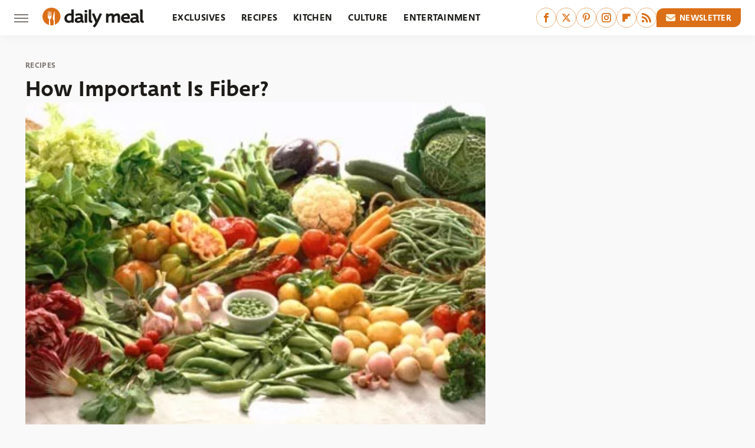

--- FILE ---
content_type: text/css
request_url: https://www.thedailymeal.com/wp-content/themes/unified/css/article.thedailymeal.min.css?design=3&v=1761058487
body_size: 9129
content:
@font-face{font-family:deva-ideal-medium;src:url("https://www.thedailymeal.com/font/deva-ideal-medium-webfont.woff2") format("woff2");font-display:swap;font-style:normal;font-weight:600}@font-face{font-family:macha-medium;src:url("https://www.thedailymeal.com/font/macha-medium-webfont.woff2") format("woff2");font-display:swap;font-style:normal;font-weight:500}@font-face{font-family:macha-medium-italic;src:url("https://www.thedailymeal.com/font/macha-medium-italic-webfont.woff2") format("woff2");font-display:swap;font-style:normal;font-weight:500}@font-face{font-family:deva-ideal-medium-fallback;size-adjust:100%;src:local("Trebuchet MS")}@font-face{font-family:deva-ideal-label-fallback;size-adjust:100%;src:local("Trebuchet MS")}@font-face{font-family:macha-medium-fallback;size-adjust:97%;src:local("Trebuchet MS")}@font-face{font-family:macha-medium-italic-fallback;size-adjust:92%;src:local("Trebuchet MS")}html{line-height:1.15;-ms-text-size-adjust:100%;-webkit-text-size-adjust:100%}body{background:var(--secondary-background-color);color:var(--secondary-text-color);font-family:var(--body-font);font-weight:var(--body-font-weight);font-kerning:normal}article,aside,details,figcaption,figure,footer,header,main,menu,nav,section{display:block}h1{margin:2.4rem 0 1.6rem;font-size:3.2rem;line-height:125%}figure{margin:1em 40px}hr{box-sizing:content-box;height:0;overflow:visible}code,kbd,pre,samp{font:1em monospace,monospace}a{background-color:transparent;-webkit-text-decoration-skip:objects;color:var(--primary-text-color);text-decoration:none}abbr[title]{border-bottom:0;text-decoration:underline;text-decoration:underline dotted}dfn{font-style:italic}mark{background-color:#ff0;color:#000}small{font-size:1.6rem}sub,sup{font-size:75%;line-height:0;position:relative;vertical-align:baseline}sub{bottom:-.25em}sup{top:-.5em}audio,canvas,video{display:inline-block}audio:not([controls]){display:none;height:0}img{border-style:none;width:100%;height:auto}svg:not(:root){overflow:hidden}button,input,optgroup,select,textarea{font:100%/1.15 sans-serif;margin:0}button,input{overflow:visible}button,select{text-transform:none}[type=reset],[type=submit],button,html [type=button]{-webkit-appearance:button}[type=button]::-moz-focus-inner,[type=reset]::-moz-focus-inner,[type=submit]::-moz-focus-inner,button::-moz-focus-inner{border-style:none;padding:0}[type=button]:-moz-focusring,[type=reset]:-moz-focusring,[type=submit]:-moz-focusring,button:-moz-focusring{outline:dotted 1px}fieldset{padding:.35em .75em .625em}legend{box-sizing:border-box;color:inherit;display:table;max-width:100%;padding:0;white-space:normal}progress{display:inline-block;vertical-align:baseline}textarea{overflow:auto}[type=checkbox],[type=radio]{box-sizing:border-box;padding:0}[type=number]::-webkit-inner-spin-button,[type=number]::-webkit-outer-spin-button{height:auto}[type=search]{-webkit-appearance:textfield;outline-offset:-2px}[type=search]::-webkit-search-cancel-button,[type=search]::-webkit-search-decoration{-webkit-appearance:none}::-webkit-file-upload-button{-webkit-appearance:button;font:inherit}summary{display:list-item}[hidden],template{display:none}:root{--header-height:6.4rem;--logo-width:8.2rem;--logo-icon-width:8.2rem;--border-weight:1px;--image-background:#efefef;--header-height:6rem;--logo-width:17.2rem;--logo-icon-width:3rem;--header-font:deva-ideal-medium,deva-ideal-medium-fallback,sans-serif;--header-font-weight:600;--header-font-letter-spacing:0;--label-font:deva-ideal-medium,deva-ideal-label-fallback,sans-serif;--label-font-weight:600;--label-font-letter-spacing:0.3px;--special-font:macha-medium-italic,macha-medium-italic-fallback,sans-serif;--special-font-weight:500;--special-font-letter-spacing:0.1px;--body-font:macha-medium,macha-medium-fallback,sans-serif;--body-font-weight:500;--active-color:#DA6F18;--active-light-color:#E8B17D;--active-lightest-color:#FFF5E0;--primary-background-color:#FFF;--secondary-background-color:#FAF9F9;--inverted-background-color:#1C1B18;--primary-text-color:#1C1B18;--secondary-text-color:#41403b;--muted-color:#7E7873;--muted-light-color:#E2DDDB;--inverted-color:#FFF;--image-background:#E2DDDB;--border:1px solid #E2DDDB;--border-active:1px solid #DA6F18;--border-active-light:1px solid #E8B17D;--border-radius:12px;--border-radius-small:8px;--drop-shadow:0 2px 20px rgba(0,0,0,0.05)}*{max-height:1000000px;-moz-osx-font-smoothing:grayscale;-webkit-font-smoothing:antialiased;letter-spacing:normal;word-spacing:normal;font-kerning:normal;line-height:100%}body,html{margin:0;padding:0;font-size:10px}h2{margin-bottom:1.6rem;font-size:2.6rem;line-height:130%;margin-top:3.8rem}h3{margin-bottom:1.6rem;font-size:2.2rem;line-height:130%;margin-top:3rem}h4{margin-top:1.6rem;margin-bottom:.8rem;font-size:1.9rem;line-height:130%}p{font-size:1.8rem;line-height:145%;color:var(--secondary-text-color)}picture{width:100%;height:100%;display:block}ul{padding-inline-start:0;list-style:none}svg.hidden{position:absolute}a.button{display:block;margin-top:2.5rem;margin-bottom:3.5rem;width:100%}a.button button{border:0;width:100%;cursor:pointer;background:var(--active-color);color:var(--inverted-color);text-transform:uppercase;font:1.4rem/100% var(--label-font);letter-spacing:var(--label-font-letter-spacing);padding:1.6rem 2rem;align-items:center;justify-content:center;border-top-left-radius:var(--border-radius);border-bottom-right-radius:var(--border-radius);display:flex}main{margin:0 auto;max-width:1400px;width:calc(100% - 3.2rem);padding-top:var(--header-height)}@media (min-width:768px){h1{font-size:4.3rem}h2{font-size:3.2rem}h3{font-size:2.3rem}a.button{margin:2.5rem auto 3.5rem;width:35%}main{width:calc(100% - 4.8rem)}}header{position:fixed;top:0;left:0;width:100%;height:var(--header-height);z-index:1000;transition:margin-top .3s ease-in-out;-webkit-transition:margin-top .3s ease-in-out;background:var(--primary-background-color);box-shadow:var(--drop-shadow)}.nav-active #header{height:var(--header-height)}#header-container{display:flex;align-items:center;width:calc(100% - 3.2rem);margin:auto;height:100%;position:relative;max-width:1400px}#hamburger-holder{height:100%;cursor:pointer;position:relative}.hamburger{top:calc(50% - .6rem);width:2.4rem;background-color:#000;border-radius:0;position:relative}.hamburger:after,.hamburger:before{content:'';width:100%;background-color:#000;border-radius:0;position:absolute}.hamburger:after{top:.6rem}.hamburger:before{top:1.2rem}#logo{position:absolute;margin:0 auto;font-size:0;left:0;right:0;width:var(--logo-width)}#logo a{display:block}#logo-icon{width:var(--logo-icon-width)}#logo img{display:block;width:var(--logo-width);height:100%}#logo-icon img{display:block;width:var(--logo-icon-width);height:auto}#logo-icon a{height:100%;display:block}#social-nav-holder{line-height:100%}#social-nav-holder svg.icon,.social-buttons svg.icon{height:1.6rem;width:1.6rem;fill:var(--active-color)}.nav-active{overflow:hidden}.nav-active #bg{background:rgba(28,27,24,.3);position:fixed;left:0;top:0;width:100%;height:100%;z-index:5000}.nav-drop{display:block;position:fixed;top:0;background:var(--primary-background-color);height:100%;z-index:10000;overflow-y:auto;width:33rem;left:-33rem}.nav-active .nav-top{height:var(--header-height)}.nav-active .nav-drop{left:0;-webkit-transition:left .2s ease-in-out;transition:left .2s ease-in-out}.nav-drop .logo{display:flex;align-items:center;height:100%;padding:0 2.4rem;border-bottom:var(--border)}.nav-drop .logo-holder{display:block;flex:1}.nav-drop .logo img{width:var(--logo-width);height:auto}.nav-opener.close{position:relative;width:2.4rem;height:2.4rem}.close:after,.nav-opener.close:before{position:absolute;content:'';left:1.2rem;top:0;height:2.4rem;width:2px;background-color:#000}.nav-opener.close:before{transform:rotate(45deg)}.nav-opener.close:after{transform:rotate(-45deg)}#aside-nav .main-nav{margin:0;padding:2.4rem;display:flex;flex-direction:column;gap:3.2rem;gap:1.8rem}#aside-nav .main-nav li{font-size:1.8rem}.social-buttons{display:flex;flex-wrap:wrap;align-items:center;gap:2rem;gap:1.4rem 1.2rem}#aside-nav .social-buttons{padding:2.4rem;border-top:var(--border);border-bottom:var(--border)}#aside-nav .info-links{display:flex;flex-direction:column;gap:2.4rem;gap:1.6rem;padding:2rem 2.4rem}#aside-nav .info-links li{font-size:1.6rem}.nav-bottom{padding:2.4rem;border-top:var(--border)}.nav-bottom span{font-size:1.4rem;line-height:140%}#top-nav.top-nav-standard{line-height:100%;flex:1;position:relative;height:100%}#top-nav-holder{z-index:3;position:relative;margin-right:1rem;height:100%;vertical-align:middle;overflow:hidden;display:none;margin-left:1.6rem}#top-nav-holder a{margin-right:2.4rem;display:inline-block;position:relative;font:1.7rem/var(--header-height) var(--label-font);letter-spacing:var(--label-font-letter-spacing);color:var(--primary-text-color);text-transform:uppercase}#social-nav-holder,#top-nav,.top-nav-scrolled{display:none}@media (min-width:992px){#top-nav{display:flex;gap:2rem}}.menu-btn{position:relative;line-height:100%;margin:0;display:inline-block;box-sizing:border-box;text-align:center;vertical-align:middle;white-space:nowrap;font-size:1.8rem}.menu-btn a{display:block;display:flex;align-items:center;font:1.5rem/100% var(--label-font);letter-spacing:var(--label-font-letter-spacing);text-transform:uppercase;padding:.8rem 1.6rem;color:var(--inverted-color);background:var(--active-color);border-top-left-radius:var(--border-radius);border-bottom-right-radius:var(--border-radius);position:relative}.menu-btn svg,.menu-btn svg *{height:2rem;width:2rem;vertical-align:middle;fill:var(--active-lightest-color)}header .menu-btn{display:none}header #aside-nav .menu-btn{display:block;text-align:left;width:auto}.menu-btn svg{margin-right:.75rem}header #aside-nav .menu-btn svg{margin-right:.6rem}h1.page-header{padding:1.6rem 0}h1.page-header,h2.section-header{position:relative;line-height:100%;text-align:center;z-index:1;overflow:hidden;box-decoration-break:clone;-webkit-box-decoration-break:clone}h2.section-header{margin:2rem auto;font:2rem/120% var(--label-font);letter-spacing:var(--label-font-letter-spacing);color:var(--primary-text-color);text-transform:uppercase}@media (min-width:926px){#header-container{width:calc(100% - 4.8rem)}#social-nav-holder{display:flex;gap:2rem;margin-left:auto}#logo,#logo-icon{position:relative;margin:0 3.2rem 0 2.4rem}header .menu-btn{display:inline-block}header.scrolled .menu-btn{display:none}h1.page-header{font-size:4.3rem}h2.section-header{margin:2.4rem auto}}.loading-more{text-align:center;padding:1.2rem auto;margin:0}#footer{margin:4rem auto 0;text-align:center;background:var(--secondary-background-color);padding:3.2rem 3.2rem 4.8rem;border-top:var(--border)}#footer-link-container{padding:2.4rem 2.4rem 1.6rem;display:flex;align-items:center;justify-content:center}#footer-link-container span{font-size:1.6rem}#footer-link-container span:after{content:'•';margin:0 .8rem;font-size:1.6rem;vertical-align:middle;color:var(--active-light-color);display:inline-block}#footer-detail-container>span:last-of-type:after,#footer-link-container span:last-of-type:after{content:'';margin:0}#footer-detail-container{line-height:140%;font-size:1.6rem;color:var(--secondary-text-color)}#footer-detail-container>span:after{content:'|';content:'•';font-size:1.6rem;margin:0 .6rem;color:var(--active-light-color)}#footer-detail-container .more-label{font:1.4rem var(--label-font);letter-spacing:var(--label-font-letter-spacing);color:var(--active-color);text-transform:uppercase;margin-top:3rem;margin-bottom:1rem}#footer-detail-container .brand-links{display:flex;flex-wrap:wrap;justify-content:center;gap:.6rem 0;margin-bottom:3.2rem;line-height:145%;align-items:center}#footer .brand-links span:after{content:'|';content:'•';font-size:1.6rem;margin:0 .8rem;display:inline-block;vertical-align:middle;color:var(--active-light-color)}#footer-bottom img{margin:auto;max-width:13rem;position:relative;display:block;width:5.2rem;height:auto}.gdpr{display:none;border:var(--border-weight) solid #ccc;padding:.8rem 1.6rem .8rem .8rem;margin-top:.8rem;position:relative}.gdpr .EUCookieNotice__close{position:absolute;top:.6rem;right:.6rem}.gdpr .EUCookieNotice__close span{position:relative;top:-.4rem;font-size:2.4rem}.gdpr .gdpr-info{font-size:1.6rem;line-height:150%}#is-mobile,#is-tablet{display:none;height:1px;width:1px;position:absolute;bottom:0;left:0;background:0 0;margin-left:-1000em}@media screen and (max-device-width:600px),screen and (max-width:750px) and (orientation:portrait){#is-mobile{display:block}}@media only screen and (min-device-width:481px) and (max-device-width:1024px) and (orientation:portrait),only screen and (min-device-width:481px) and (max-device-width:1024px) and (orientation:landscape),only screen and (min-device-width:1024px) and (max-device-width:1280px) and (-webkit-min-device-pixel-ratio:1.5) and (orientation:landscape),only screen and (min-device-width:1024px) and (max-device-width:1280px) and (-o-min-device-pixel-ratio:3/2) and (orientation:landscape),only screen and (min-device-width:1024px) and (max-device-width:1280px) and (min--moz-device-pixel-ratio:1.5) and (orientation:landscape){#is-tablet{display:block}}.dummy-rule{padding:1px}#aside-nav .main-nav li>ul{max-height:0;overflow:hidden;padding:0 2rem;gap:0;transition:max-height .3s ease-out}#aside-nav .main-nav li input{display:none}#aside-nav .main-nav li input:checked~ul{padding-top:.6rem;padding-bottom:.6rem;max-height:600px}#aside-nav .main-nav li label{float:right;display:block;cursor:pointer;transition:transform .2s ease-out;border:var(--border-active-light);border-radius:20px;width:2rem;height:2rem;padding:0;display:flex;align-items:center;justify-content:center}h2 *,h3 *,h4 *{line-height:inherit}h1,h2,h3,h4{font-family:var(--header-font);color:var(--primary-text-color);font-weight:var(--header-font-weight)}@media (min-width:768px){#footer{padding:6.4rem}#footer-link-container span{font-size:1.8rem}#footer-detail-container{font-size:1.6rem;line-height:150%;max-width:1194px;margin:0 auto}h1{font-size:3.9rem;line-height:120%}h2{font-size:3rem;line-height:120%}h3{font-size:2.4rem;line-height:130%}h4{font-size:1.9rem;line-height:120%}h2.section-header{font-size:2.4rem;margin:2.4rem auto}}b,strong{font-weight:700}a:hover{text-decoration:none}a.button button:after{content:'\25B6 \FE0E';font-size:.8rem;margin-left:.6rem;color:var(--active-lightest-color);display:inline-block}a.button:hover button{opacity:.9}p a{color:var(--active-color);text-decoration:underline;text-underline-offset:1px;text-decoration-thickness:1px}p a:hover{color:var(--active-color);text-decoration:none}#aside-nav .main-nav li a{position:relative;font:1.8rem var(--label-font);letter-spacing:var(--label-font-letter-spacing);color:var(--primary-text-color);text-transform:uppercase}#aside-nav .info-links li a{position:relative;font:1.6rem var(--label-font);letter-spacing:var(--label-font-letter-spacing);color:var(--primary-text-color);text-transform:uppercase}.hamburger,.hamburger:after,.hamburger:before{background-color:var(--muted-color);height:.2rem}#hamburger-holder:hover .hamburger,#hamburger-holder:hover .hamburger:after,#hamburger-holder:hover .hamburger:before{background-color:var(--active-color)}#aside-nav .info-links li a:hover,#aside-nav .main-nav li a:hover,#top-nav-holder a:hover{color:var(--active-color)}.nav-opener.close:after,.nav-opener.close:before{background-color:var(--muted-color);width:.2rem;height:2rem}.nav-opener.close:hover:after,.nav-opener.close:hover:before{background-color:var(--active-color)}.copyright-info{font-size:1.4rem;line-height:135%;color:var(--secondary-text-color)}.copyright-info a,.copyright-text a{text-decoration:underline}.copyright-info a:hover,.copyright-text a:hover{color:var(--active-color)}#social-nav-holder li:not(.menu-btn) a,.social-buttons li:not(.menu-btn) a{display:flex;align-items:center;justify-content:center;border:var(--border-active-light);border-radius:20px;width:3.2rem;height:3.2rem}#social-nav-holder li:not(.menu-btn) a:hover,.social-buttons li:not(.menu-btn) a:hover{border-color:var(--active-color);background-color:var(--active-lightest-color)}@media (min-width:1080px){#top-nav-holder{display:block}}#aside-nav .main-nav li>ul li{margin-top:1.4rem}#aside-nav .main-nav li>ul li a{font-size:1.6rem;padding:.3rem}#aside-nav .main-nav li>ul li a:hover{color:var(--active-color)}#aside-nav .main-nav li label:after,#aside-nav .main-nav li label:before{content:'';position:absolute;display:block;width:1.4rem;height:.2rem;background:var(--active-color)}#aside-nav .main-nav li label:after{transform:rotate(90deg)}#aside-nav .main-nav li input:checked~label{transform:rotate(45deg)}#aside-nav .main-nav li label:hover{border-color:var(--active-color);background:var(--active-lightest-color)}.menu-btn a:hover{opacity:.9}.menu-btn a:hover svg,.menu-btn a:hover svg *{fill:var(--active-lightest-color)}header #aside-nav .menu-btn a{font-size:1.4rem}h1.page-header:after,h1.page-header:before,h2.section-header:after,h2.section-header:before{content:'\a0';width:calc(50% + .8rem);position:absolute;top:50%;height:.3rem;border-top:var(--border-active-light);overflow:hidden}h1.page-header:before,h2.section-header:before{margin-left:calc(-50% - 1.6rem);margin-right:.8rem;text-align:right}h1.page-header:after,h2.section-header:after{margin-left:.8rem}.loading-more svg,.loading-more svg path{fill:var(--active-light-color);margin:0 auto}#footer-link-container span a{font:1.6rem var(--label-font);letter-spacing:var(--label-font-letter-spacing);color:var(--primary-text-color);text-transform:uppercase}#footer-link-container span a:hover{color:var(--active-color)}#footer-detail-container a{position:relative;color:var(--secondary-text-color)}#footer-detail-container a:hover{color:var(--active-color);text-decoration:none}#footer .brand-links a{font-size:1.6rem;line-height:inherit;font-family:var(--body-font);text-decoration:underline}#footer .brand-links a:hover{color:var(--active-color);text-decoration:none}#top-nav-title{flex:1;white-space:nowrap;text-overflow:ellipsis;overflow-x:hidden;margin-right:1.6rem;font:700 2.4rem/var(--header-height) var(--header-font);color:var(--primary-text-color)}header#header{transition-property:transform;transition-duration:.3s}header.scrolled .top-nav-scrolled{display:block;flex-shrink:1}header.scrolled #logo,header.scrolled #social-nav-holder,header.scrolled #top-nav{display:none}header.header-hide{transform:translateY(calc(-1 * var(--header-height) - 1rem))}article{position:relative;margin-bottom:2.6rem}main.infinite{display:block;max-width:780px}main.infinite .holder{margin-top:2.4rem}@media (min-width:1200px){main.infinite{display:flex;gap:6.4rem;max-width:1194px}}@media (min-width:1400px){main{max-width:1400px;margin:0 auto}}.breadcrumbs{display:flex;flex-wrap:wrap;align-items:center;margin-top:2rem}.breadcrumbs li{display:inline-block;font-size:1.6rem;display:flex;align-items:center;margin-bottom:0}.breadcrumbs li:after{content:'\203A';content:'\25B6 \FE0E';font-size:.8rem;color:var(--active-light-color);display:block;margin:0 .7rem}.breadcrumbs li:last-of-type:after{content:'';margin:0}article h1{margin-top:0;margin-bottom:0}h2.nextup-heading{margin-bottom:3.2rem}.byline-container{font-size:1.4rem;margin:.8rem 0 2.4rem;display:flex;gap:1.6rem;align-items:center;flex-direction:column;gap:.8rem;align-items:flex-start;line-height:130%}.byline-image{background:var(--image-background);display:inline-block;vertical-align:middle;aspect-ratio:1/1;width:3.2rem;height:3.2rem}.byline-review{padding:.8rem 0;font-style:italic}.byline-timestamp{display:block;white-space:nowrap;margin-top:.4rem}.byline-timestamp:before{content:' ';content:'•';color:var(--active-light-color);margin:0 .6rem;line-height:130%;font-size:1.5rem}.disclaimer{display:inline-flex;align-items:center;margin:0 0 .4rem}.disclaimer small{display:inline-flex;align-items:flex-start;font:italic 1.4rem/130% var(--special-font);color:var(--muted-color)}article .image-holder{position:relative;background:var(--image-background);margin-bottom:2.4rem;overflow:hidden;aspect-ratio:16/9;border-radius:var(--border-radius)}figure.image-holder{margin-left:0;margin-right:0}article .image-holder iframe{margin:auto!important;max-width:100%!important}article .columns-holder>iframe{margin:1.6rem auto auto!important}article .oembed-instagram iframe{margin:auto!important}article iframe.oembed{width:100%}.oembed-container{height:auto!important}article .oembed-youtube{aspect-ratio:16/9}article .lead-image-holder{margin-left:-1.6rem;margin-right:-1.6rem;margin-bottom:3.2rem;border-radius:0;overflow:hidden}article .image-holder img{width:100%;height:100%;display:block;aspect-ratio:16/9}article .image-holder.embedded img{aspect-ratio:revert}.legacy article .image-holder img{aspect-ratio:auto}.gallery-image-credit{font:700 1.2rem/100% Arial,Helvetica,sans-serif;position:absolute;bottom:1rem;right:1rem;color:#fff;text-shadow:1px 1px 0 rgba(0,0,0,.75)}article .columns-holder>ol,article .columns-holder>ul{margin-block-start:2.4rem;margin-block-end:2.4rem}article .columns-holder>ul{list-style:disc;padding-inline-start:2.4rem;padding-inline-start:0}article .columns-holder>ol{list-style:decimal;padding-inline-start:2.4rem}article .columns-holder ol li,article .columns-holder ul li{font-size:1.8rem;line-height:150%;margin-bottom:1.4rem}article blockquote{font:2.2rem/150% var(--body-font);margin-block-start:0;margin-block-end:0;margin-inline-start:0;margin-inline-end:0;margin:3.2rem 0;padding:2.4rem 4rem;line-height:130%;position:relative;box-sizing:border-box;background:var(--active-lightest-color);border-radius:var(--border-radius)}article blockquote[class*=embed],article blockquote[class*=media]{border:0;padding:0;background:0 0}article blockquote[class*=embed]:after,article blockquote[class*=embed]:before,article blockquote[class*=media]:after,article blockquote[class*=media]:before{content:'';background:0 0}article [class*=embed_pin]{margin:0 auto;max-width:500px!important;min-width:unset!important;display:block!important}article [class*=embed],article [class*=media]{min-width:unset!important;width:100%}article .table-container{overflow-x:auto;margin-top:3.2rem;margin-bottom:3.2rem}article table{border-spacing:0;border-collapse:collapse}article table td,article table th{padding:.8rem;min-width:5rem;text-align:left}article table td p,article table th p{margin:.8rem 0;font-size:inherit}article .callout{padding:0 1.6rem;font-size:1.6rem;font-weight:700}@media (min-width:768px){#footer{padding:4rem 5.6rem 5.6rem;margin-top:6.4rem}main.infinite{width:calc(100% - 3.2rem)}article .image-holder,article .table-container,article h2,article h2.first-slide-subtitle{margin-left:0;margin-right:0}article .lead-image-holder{margin-left:-1.6rem;margin-right:-1.6rem}}@media (min-width:926px){main.infinite .holder{max-width:780px}article .columns-holder,article .image-holder,article .partnership-header,article .table-container,article h2,article h2.first-slide-subtitle{margin-left:2.4rem;margin-right:2.4rem}article .lead-image-holder,figure.image-holder{margin-left:0;margin-right:0}}article .partnership-header{padding:.8rem;background:#111;font:700 1.4rem Arial,Helvetica,sans-serif;color:#fff;text-transform:uppercase;letter-spacing:.2px;display:flex;align-items:center;border-bottom:1px solid #555}article .partnership-header svg{fill:#FFF;width:1.4rem;height:1.4rem;margin-right:1rem}article .news-article.sponsored{border:3px solid #333;padding-bottom:2rem;margin:2.4rem -1.2rem;box-sizing:border-box}article .news-article.sponsored>.columns-holder,article .news-article.sponsored>.image-holder,article .news-article.sponsored>h2{margin-left:1.2rem;margin-right:1.2rem}article .news-article.sponsored>.partnership-header{background:#333;border:0;margin:0}.carousel{overflow-anchor:none;margin:2.4rem 0}.carousel-slider{position:relative;text-align:center;overflow:hidden}.carousel-slides{display:flex;overflow-x:scroll;scroll-snap-type:x mandatory;scroll-behavior:smooth;-webkit-overflow-scrolling:touch;gap:.1rem}.carousel-slides>div{position:relative;scroll-snap-align:start;flex-shrink:0;width:100%;height:auto;background:var(--image-background);transform-origin:center center;transform:scale(1);transition:transform .5s;display:flex;justify-content:center;align-items:center;aspect-ratio:16/9;overflow:hidden}.carousel figure{object-fit:cover;position:absolute;top:0;left:0;width:100%;height:100%;margin:0 0 1rem}.carousel figure a{display:block;height:100%;width:100%}.carousel figure img,.carousel figure picture{height:100%;width:100%;margin:auto}.carousel figure figcaption{position:absolute;bottom:1rem;right:1rem;text-align:right;stroke:#000;stroke-width:1px;color:#fafafa;font-size:1.4rem;z-index:90}.carousel figure:after{content:'';position:absolute;top:0;left:0;width:100%;height:100%;z-index:60;background:linear-gradient(180deg,rgba(0,0,0,0) 54%,rgba(0,0,0,.4) 100%)}.carousel-nav-arrows{position:absolute;top:calc(50% - 2.4rem);left:0;width:100%;z-index:100;display:none}.carousel-nav-arrows>a{display:inline-flex;justify-content:center;align-items:center;color:#fff;background:rgba(0,0,0,.25);border:1.5px solid #eee;border-radius:3.2rem;text-decoration:none;width:4.8rem;height:4.8rem;font-size:5rem}.carousel-nav-arrows>a>div{border-top:2px solid #fff;border-left:2px solid #fff;width:1.4rem;height:1.4rem}.carousel-back-button>div{margin-left:.8rem;transform:rotate(-45deg)}.carousel-next-button>div{margin-right:.8rem;transform:rotate(135deg)}.carousel-nav-arrows>a.inactive{opacity:.5;cursor:auto}.carousel-next-button{position:absolute;right:1.6rem}.carousel-back-button{position:absolute;left:1.6rem}.carousel-nav-arrows>a:not(.inactive):hover>div{border-top:2px solid #000;border-left:2px solid #000}.carousel-nav-numbers{position:absolute;bottom:1.6rem;left:0;width:100%;z-index:100;display:flex;justify-content:center;align-items:center;gap:1.2rem}.carousel-nav-numbers>a{display:inline-flex;align-items:center;justify-content:center;font-size:1.2rem;font-weight:700;color:#fff;width:2.6rem;height:2.6rem;background:rgba(0,0,0,.25);border:1.5px solid #eee;border-radius:2.4rem;text-decoration:none;position:relative}.carousel-nav-arrows>a:not(.inactive):hover,.carousel-nav-numbers>a.active,.carousel-nav-numbers>a:focus,.carousel-nav-numbers>a:hover{color:#000;background:rgba(255,255,255,.85)}@supports (scroll-snap-type){.carousel-nav-arrows,.carousel-nav-numbers{display:none}}@media (min-width:926px){article .news-article.sponsored{margin:2.4rem 0}article .news-article.sponsored>.columns-holder,article .news-article.sponsored>.image-holder,article .news-article.sponsored>h2{margin-left:2.4rem;margin-right:2.4rem}.carousel-slides{overflow-x:hidden}}.under-art .zergrow{display:flex;justify-content:space-between;gap:2.4rem;flex-wrap:wrap;gap:1.6rem}.under-art .zergimg{background:var(--image-background)}.under-art .zergimg img{width:100%;height:auto;aspect-ratio:1/1;display:block}.under-art .zergheadline{margin-top:1.2rem;padding:0 1.2rem 1.6rem;flex:1 0 auto}.under-art .zergheadline a{font:1.6rem/150% var(--header-font);color:var(--primary-text-color);line-height:130%}.under-art .zergnet-widget{margin-bottom:2.4rem;min-height:120px}.under-art .zergnet-widget .loading-more{min-height:120px;display:flex;flex-direction:column;align-items:center}.under-art .zergnet-widget .loading-more>svg{margin:auto}.under-art .zergnet-widget.widget-loaded{max-width:780px}.under-art .zergentity{box-sizing:border-box;width:calc(50% - .8rem);display:flex;flex-direction:column;border-radius:var(--border-radius);background-color:var(--primary-background-color);box-shadow:var(--drop-shadow)}.under-art .zergentity a{display:block}article .review{margin-top:1.6rem;margin-bottom:2.4rem}article .review .score{padding:1.2rem 0;font-size:1.8rem;text-align:center}article .review .rating-bar{height:.4rem;width:100%;display:table}article .review .rating-bar div{display:table-cell;width:10%;margin:0 1px;background:#ccc;border-right:1px solid #fff;border-left:1px solid #fff}article .review .rating-bar div.filled{background-color:#000}article .review .procon{display:flex;flex-wrap:wrap;gap:1.6rem 2.4rem;padding:2.4rem}article .review .procon figure{margin:0;width:100%}article .review .procon figcaption{font-size:1.8rem;font-weight:700;padding-bottom:1.6rem}article .review .procon figure ul{margin:0;padding:0}article .review .procon li{display:flex;gap:0 1.6rem}article .review .procon li:last-child{margin-bottom:0}article .review .procon svg.icon{width:2rem;height:2rem;margin-top:.4rem;flex:0 0 auto}article .review .procon li span{flex:1;font-size:1.6rem;line-height:150%}@media (min-width:728px){.carousel-nav-arrows{display:block}.under-art .zergentity{width:calc(25% - 2rem)}article .review{margin-bottom:4rem}.review .procon{gap:2.4rem}.review .procon figure{flex:1;width:50%}}.between-p.google-ad-placeholder,.between-p.video-container{background:var(--image-background);margin:0 auto 2.4rem;width:100%;text-align:center;display:flex;justify-content:center}.between-p.google-ad-placeholder:has(.adthrive-ad){display:block}.before-ad{margin:2.4rem auto .4rem;text-align:center;z-index:1;overflow:hidden;box-decoration-break:clone;-webkit-box-decoration-break:clone;text-transform:uppercase;position:relative;font:1.1rem/100% Arial,Helvetica,sans-serif;color:#999;letter-spacing:1px}.before-ad:after,.before-ad:before{content:'\a0';width:calc(50% + .8rem);position:absolute;top:51%;height:var(--border-weight);border-top:var(--border-weight) solid #ccc;overflow:hidden}.before-ad:before{margin-left:calc(-50% - 1.6rem);margin-right:.8rem;text-align:right}.before-ad:after{margin-left:.8rem}.google-ad-placeholder.between-p:empty,.google-ad-placeholder.between-p>div:empty{min-height:280px;min-width:1px}#adslot-q4top:before{content:''}#floatingAd{display:block;position:fixed;bottom:0;width:100%;max-height:90px;overflow:hidden;margin-left:-1.6rem}#floatingAd .before-ad{display:none}#floatingAd #div-ad-floating{background:var(--image-background);margin:auto}#floatingAd,#second-floatingAd{clip-path:polygon(0 0,100% 0%,100% 100%,0% 100%)!important;z-index:500}#adhesionTop,#floatingAd *,#second-floatingAd *,.sticky-slide-ad *{margin:0;padding:0}#adhesionTop{position:fixed;top:50px;left:calc(50% - 160px);z-index:99999}.sticky-slide-ad{display:none}.google-ad-placeholder,.google-ad-placeholder.pull-right,.google-ad-placeholder.pull-right.loaded{position:relative;float:none;margin:0 -1.2rem;text-align:center;width:320px}#floatingAd .google-ad-placeholder{width:100%}.google-ad-placeholder.pre-content.loaded{margin-top:1.6rem;margin-bottom:-.8rem}div.google-ad-placeholder.above-art{margin-bottom:0}#adhesionBottom{display:none}#adhesionBottom *{margin:0;padding:0}#adslot-q4top.google-ad-placeholder{margin:0 auto 1.6rem;min-height:50px}#adslot-q4top.google-ad-placeholder:empty,#adslot-q4top.google-ad-placeholder>div:empty{min-height:50px;min-width:1px}#primis-container{min-height:200px;background:var(--image-background)}.sticky-ad-container{height:280px;background:var(--image-background);position:relative}.sticky-between-p{position:sticky;position:-webkit-sticky;top:calc(var(--header-height) + .8rem);margin:0 auto}@media (min-width:360px){.google-ad-placeholder,.google-ad-placeholder.pull-right,.google-ad-placeholder.pull-right.loaded{margin:auto}}@media (min-width:440px){.google-ad-placeholder,.google-ad-placeholder.pull-right,.google-ad-placeholder.pull-right.loaded{margin:auto auto 1rem;text-align:center}.google-ad-placeholder.pull-right,.google-ad-placeholder.pull-right.loaded{float:left;margin:1rem 2.4rem 1rem 1rem}.image-ad .google-ad-placeholder.loaded{margin-bottom:0;height:90px}}@media (min-width:728px){.between-p.google-ad-placeholder,.between-p.google-ad-placeholder.pull-right,.between-p.google-ad-placeholder.pull-right.loaded{width:728px}.sticky-slide-ad .google-ad-placeholder{width:300px}#floatingAd,#second-floatingAd{left:calc(50% - 364px);width:728px;height:90px;max-width:728px;max-height:90px;overflow:hidden;margin:0}#adhesionTop{display:none}.google-ad-placeholder.between-p:empty,.google-ad-placeholder.between-p>div:empty{min-height:280px;min-width:1px}#adslot-q4top.google-ad-placeholder:empty,#adslot-q4top.google-ad-placeholder>div:empty{min-height:90px}}@media (min-width:768px){.google-ad-placeholder.pull-right.loaded{margin:1.2rem 2rem 1.2rem 0}.google-ad-placeholder.footer-ad{margin:auto}.footer-ad .google-ad-placeholder{margin:0}#adslot-q4top.google-ad-placeholder,.between-p.google-ad-placeholder{min-height:90px}.google-ad-placeholder.between-p:empty,.google-ad-placeholder.between-p>div:empty{min-height:90px;min-width:1px}iframe.oembed.flipboard{height:150px}#primis-container{min-height:257px}}@media (min-width:926px){.docked-ad-container{width:300px;margin:auto}.google-ad-placeholder{width:auto}#logo-icon{margin-right:1.8rem}}@media (min-width:1200px){#floatingAd .before-ad{display:block;width:300px;margin-bottom:.6rem}#floatingAd{overflow:hidden;max-height:1050px;max-width:320px;min-height:250px;width:auto;height:auto;bottom:initial;top:88px;left:calc(50% + 268px)}.sticky-slide-ad{display:block;position:absolute;width:300px;right:-370px;top:0}.sticky-slide-ad.active{bottom:initial;position:fixed;top:10rem;left:calc(50% + 275px);background:0 0}.sticky-slide-ad.active.end,.sticky-slide-ad.end{position:absolute;top:initial;bottom:0;left:initial;right:-370px}.sticky-slide-ad.active.top,.sticky-slide-ad.top{position:absolute;bottom:initial;top:0;left:initial;right:-370px}#second-floatingAd{bottom:20px;left:calc(50% + 268px);background:0 0}#adhesionBottom{position:fixed;bottom:0;left:calc(50% - 364px);z-index:99999;display:block}}@media (min-width:1455px){main.one-per-page .between-slides{margin-left:calc(-50vw + 708px);margin-right:calc(-50vw + 708px)}}@media (min-width:1550px){.sticky-slide-ad.active{left:calc(50% + 460px)}}.breadcrumbs li a{font:1.4rem/100% var(--label-font);color:var(--active-color);letter-spacing:var(--label-font-letter-spacing);text-transform:uppercase}.breadcrumbs li:last-of-type a{color:var(--muted-color)}.breadcrumbs li a:hover{color:var(--active-color)}.byline-container a,.byline-container span,.byline-container time{font:1.4rem/130% var(--special-font);letter-spacing:var(--special-font-letter-spacing);color:var(--muted-color)}.byline-container .byline-by{margin-right:.2rem}.byline-container a{color:var(--active-color)}.byline-container a:hover{color:var(--active-color);text-decoration:none}.byline-container span,.byline-container time{display:inline-block}.disclaimer small:before{content:'*';font-size:1.6rem;font-style:normal;margin-right:.6rem;color:var(--active-color)}article .embed-image{margin:1rem 0}article .embed-image .image-holder{margin:0;aspect-ratio:revert}article blockquote p{margin:0;font:2rem/130% var(--special-font);letter-spacing:var(--special-font-letter-spacing)}article blockquote::before{content:'\201C';position:absolute;font:10rem/50% var(--header-font);padding:.8rem;height:1rem;z-index:100;top:3rem;left:-2rem;color:var(--active-color)}article .columns-holder ol,article .columns-holder ul{margin-block-start:2.4rem;margin-block-end:2.4rem}article .columns-holder>ul li{padding-left:2rem;list-style:none;position:relative;margin-bottom:1.2rem;font:1.8rem/135% var(--special-font);letter-spacing:var(--special-font-letter-spacing)}article .highlight-box ul li{font-size:1.6rem}article .columns-holder>ul li:before{content:'\25CF';position:absolute;left:0;vertical-align:middle;color:var(--active-color);display:inline-block;font-size:1.4rem}article .columns-holder>ol li{padding-left:.6rem;font:1.8rem/135% var(--special-font);letter-spacing:var(--special-font-letter-spacing)}article .columns-holder>ol li::marker{color:var(--active-color);font-weight:700}article .columns-holder li br{display:none}article .columns-holder li br:after,article .columns-holder li br:before{content:' '}h2.subheading{font-size:2.2rem;margin-left:0;margin-right:0}@media (min-width:926px){article .lead-image-holder{border-radius:var(--border-radius)}#floatingAd .google-ad-placeholder{min-height:250px}}.before-ad:after,.before-ad:before{content:'';border:0}.under-art{margin:0 0 2.4rem}.under-art .zergentity>a{position:relative;overflow:hidden;border-radius:var(--border-radius) var(--border-radius) 0 0}.under-art .zergentity>a:hover:before{content:'';width:100%;height:100%;position:absolute;background:var(--inverted-background-color);opacity:.05}.under-art .zergheadline a:hover{color:var(--active-color)}@media (min-width:768px){main.infinite{width:calc(100% - 4rem)}article blockquote,article blockquote p{font-size:2.2rem;line-height:130%}.under-art .zergentity{width:calc(25% - 1.2rem)}}h2.section-header.nextup-heading:after,h2.section-header.nextup-heading:before{border-width:2px}.recipe-card{margin:4rem 0 3.2rem;background:var(--primary-background-color);border-radius:var(--border-radius);box-shadow:var(--drop-shadow)}.recipe-card-top{position:relative;padding:0}.recipe-card-title{text-align:center;margin:0 auto;padding:1.6rem 0;line-height:140%;position:relative;border-bottom:var(--border)}.recipe-card-content{display:flex;flex-wrap:wrap;flex-direction:column-reverse;gap:2.4rem;padding:2.4rem 2.4rem 3.2rem;position:relative}.recipe-card-text{display:flex;flex-direction:column;flex:1;width:100%}.recipe-card-image{flex:1;aspect-ratio:16/9;width:100%}.recipe-card-image img{aspect-ratio:16/9;display:block;background:var(--image-background);border-radius:var(--border-radius)}.recipe-card-rating-row{display:flex;flex:1;gap:3.2rem;line-height:100%;font-size:1.2rem;align-items:center;padding:0;gap:2rem}.recipe-card-ratings{display:flex;flex-wrap:wrap;gap:.8rem;align-items:center;font-family:var(--label-font);letter-spacing:var(--label-font-letter-spacing);text-transform:uppercase;color:var(--muted-lighter-color);line-height:140%}.star-rating-label{display:inline-block;text-align:left;white-space:nowrap;font:1.8rem/140% var(--header-font);color:var(--secondary-text-color)}.star-container{display:inline-block;position:relative}.Stars{position:relative;--percent:calc(var(--rating) / 5 * 100% - 0.5px);display:inline-block;font:1.6rem/100% Times New Roman,Times,serif}.Stars.hover{position:absolute;left:0;z-index:1;color:#fff;display:none;cursor:pointer;-webkit-text-stroke:0.05rem #000;-webkit-text-stroke:0.05rem var(--active-color)}.Stars::before{content:'\2605 \2605 \2605 \2605 \2605';letter-spacing:.2rem;background:linear-gradient(90deg,#000 var(--percent),#fff var(--percent));-webkit-background-clip:text;-webkit-text-fill-color:transparent;-webkit-text-stroke:0.05rem #000}.Stars.hover::before{content:'\2605 \2605 \2605 \2605 \2605';background:linear-gradient(90deg,#000 var(--percent),#fff var(--percent));letter-spacing:.2rem;-webkit-background-clip:text;-webkit-text-fill-color:transparent;z-index:2;position:absolute;-webkit-text-stroke:0.05rem #000}.Stars.rated{background:var(--active-color);-webkit-text-stroke:0.05rem #000;-webkit-text-stroke:0.05rem var(--active-color)}.Stars.rated::before{content:'\2605 \2605 \2605 \2605 \2605';background:linear-gradient(90deg,#000 var(--percent),#fff var(--percent));letter-spacing:.2rem;-webkit-background-clip:text;-webkit-text-fill-color:transparent;z-index:2;position:absolute;-webkit-text-stroke:0.05rem #000}.star-container:hover .Stars.hover::after{content:'\2605 \2605 \2605 \2605 \2605';letter-spacing:.2rem;position:absolute;top:0;left:0;color:transparent;-webkit-text-stroke:0.05rem #000;-webkit-text-stroke:0.05rem var(--active-color)}.recipe-rating .Stars{cursor:pointer;font-size:1.8rem}.recipe-rating .star-container{top:0;margin-left:.8rem}.recipe-rating .star-container:hover .Stars{display:block;-webkit-text-stroke:0.05rem var(--active-color)}.recipe-rating .star-container:hover .Stars.hover{display:block}.recipe-card-print a{display:flex;gap:.8rem;align-items:center;font:1.2rem var(--label-font);letter-spacing:var(--label-font-letter-spacing);color:var(--secondary-text-color);text-transform:uppercase}.recipe-card-print svg{width:1.6rem;height:auto}.recipe-card-description{padding:.8rem 0 1rem;font-size:1.6rem;line-height:130%}.recipe-card-stats{display:flex;flex:1 0 auto;width:100%}.recipe-card-cook-time,.recipe-card-prep-time,.recipe-card-servings{text-align:center;flex:1}.recipe-card-subtitle{white-space:nowrap;font:1.4rem var(--label-font);letter-spacing:var(--label-font-letter-spacing);text-transform:uppercase;margin-bottom:.2rem;color:var(--active-color)}.recipe-card-total-time-ribbon{text-align:center;background:var(--active-color);border-bottom:2px solid;border-color:var(--active-light-color);margin-top:.6rem;padding:1rem;clip-path:polygon(0% 0%,100% 0%,98.5% 16.65%,100% 33.33%,98.5% 49.99%,100% 66.66%,98.5% 83.33%,100% 100%,0% 100%,1.5% 83.33%,0% 66.66%,1.5% 49.99%,0% 33.33%,1.5% 16.65%)}.total-time{text-align:center;font:1.8rem var(--label-font);text-transform:uppercase;letter-spacing:var(--label-font-letter-spacing);color:var(--inverted-color)}.recipe-card-bottom{padding:3.2rem 0 1.6rem;margin:0 1.6rem;position:relative}ul.recipe-ingredients{margin-bottom:3.2rem}ul.recipe-ingredients li.ingredient-section{list-style:none;font:var(--header-font-weight) 1.3rem var(--label-font);padding-left:0;margin-top:3rem;letter-spacing:var(--label-font-letter-spacing);text-transform:uppercase}ol.recipe-directions{margin-bottom:3.2rem}.recipe-nutrition-grid{font-size:1.6rem;margin-top:2.4rem;margin-bottom:2.4rem}.recipe-nutrition .sub{padding-left:2.4rem}.recipe-nutrition-table{width:100%;border-collapse:collapse;border:0}.recipe-nutrition-table td:nth-of-type(2){text-align:right}.recipe-nutrition td{font:1.4rem Arial,Helvetica,sans-serif;border:solid;border-left:0;border-right:0;border-color:var(--muted-light-color);padding:.6rem}.recipe-directions,.recipe-ingredients{padding-bottom:.2rem}.recipe-disclaimer{padding-bottom:1.2rem;line-height:130%}.recipe-logo{max-width:20rem}.recipe-logo a{display:block}.recipe-rating{text-align:center;padding:2.4rem 0;border-top:var(--border);margin-top:0;text-transform:uppercase;position:relative;font:1.4rem var(--label-font);letter-spacing:var(--label-font-letter-spacing);color:var(--secondary-text-color);border:0;background:var(--active-lightest-color)}.legacy .recipe-rating{border:0;margin-top:0}.pin-button{position:absolute;top:.6rem;right:.6rem}@media (min-width:768px){.recipe-card{margin-left:2.4rem;margin-right:2.4rem}.recipe-card-top{padding:2.4rem}.recipe-card-content{flex-direction:row}.recipe-card-bottom{padding:1.6rem 2.4rem 2.4rem}.recipe-nutrition-grid{display:flex}#nutrition-left{margin-right:1.6rem}#nutrition-right{margin-left:1.6rem}.recipe-attribution{display:flex;gap:3.2rem}.recipe-disclaimer{width:66.6%}.recipe-logo{width:33.3%}}.recipe-video-holder{position:relative;top:2rem}.recipe-card-print{display:inline-flex}.recipe-card-print:before{content:'';padding-right:1.2rem;border-left:var(--border)}.star-rating-label .num-ratings{color:var(--muted-color);font:0.9rem var(--label-font);letter-spacing:var(--label-font-letter-spacing);text-transform:uppercase;margin-left:.6rem}.recipe-card-print svg g path{fill:var(--active-color)}.Stars.hover::before,.Stars.rated::before,.Stars::before{background:linear-gradient(90deg,var(--active-color) var(--percent),#fff var(--percent));-webkit-background-clip:text;-webkit-text-stroke:0.05rem var(--active-color)}.recipe-card-cook-time,.recipe-card-prep-time,.recipe-card-servings{padding:0 1rem}.recipe-card-cook-time,.recipe-card-prep-time{border-right:var(--border)}.recipe-card-amount{font:3rem var(--header-font);margin-top:0;color:var(--primary-text-color)}.recipe-card-unit{font:1.1rem var(--label-font);letter-spacing:var(--label-font-letter-spacing);text-transform:uppercase;color:var(--muted-color)}.recipe-card-bottom-border{position:relative}.recipe-card-bottom-border:after{content:'';position:absolute;width:100%;height:3rem;top:-.1rem;background-image:linear-gradient(150deg,#fff 50%,rgba(255,255,255,0) 50%),linear-gradient(-150deg,#fff 50%,rgba(255,255,255,0) 50%);background-position:bottom center,bottom center;background-size:4.2em 4.2rem,4.2rem 4.2rem;background-repeat:repeat-x}.recipe-card-bottom-border:before{content:'';position:absolute;width:100%;height:3rem;background-image:linear-gradient(150deg,#e8b17d 50%,rgba(232,177,125,0) 50%),linear-gradient(-150deg,#e8b17d 50%,rgba(232,177,125,0) 50%);background-position:bottom center,bottom center;background-size:4.2em 4.2rem,4.2rem 4.2rem;background-repeat:repeat-x}.recipe-card-bottom>ol,.recipe-card-bottom>ul{margin-block-start:2.4rem;margin-block-end:2.4rem}.recipe-card-bottom>ul{padding-inline-start:0.8rem}.recipe-card-bottom>ol{padding-left:2.4rem}.recipe-card-bottom>ul li{font-size:1.6rem;line-height:140%;padding-left:2rem;list-style:none;position:relative;margin-bottom:1.2rem}.recipe-card-bottom>ul li:before{content:'\25CF';position:absolute;left:0;vertical-align:middle;color:var(--active-color);display:inline-block;font-size:1.2rem}.recipe-card-bottom>ol li{font-size:1.6rem;line-height:140%;margin-bottom:1.2rem;padding-left:.8rem}.recipe-card-bottom>ol li::marker{color:var(--active-color);font-weight:700}ul.recipe-ingredients li.ingredient-section:first-of-type{margin-top:0}ul.recipe-ingredients li.ingredient-section:before{display:none}.recipe-nutrition{padding-bottom:2.4rem}#nutrition-right tr:first-of-type td{border-top:0}.recipe-attribution{color:var(--muted-color);font:1.2rem/130% Arial,Helvetica,sans-serif}@media (min-width:768px){.recipe-card-top{padding:0}.recipe-card-bottom{margin:0 2.4rem;padding:3.2rem 0 1.6rem}.recipe-card-title{font-size:3.2rem}#nutrition-right tr:first-of-type td{border-top:solid;border-color:var(--muted-light-color)}}